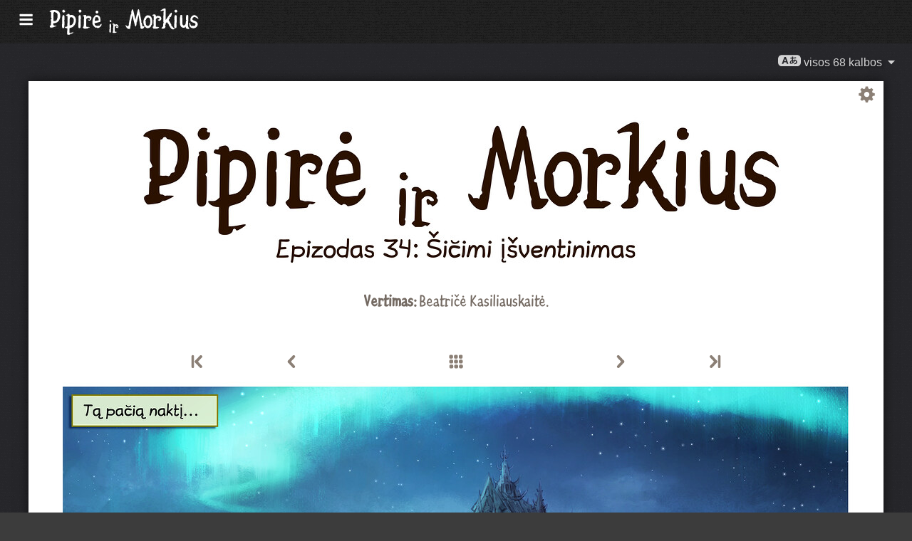

--- FILE ---
content_type: text/html; charset=UTF-8
request_url: https://www.peppercarrot.com/lt/webcomic/ep34_The-Knighting-of-Shichimi__sources.html
body_size: 6592
content:

<!DOCTYPE html>
<html lang="lt">
<!--
       /|_____|\     ____________________________________________________________
      /  ' ' '  \    |                                                          |
     < ( .  . )  >   |  Oh? You read my code? Welcome!                          |
      <   °◡    >   <   Full sources on framagit.org/peppercarrot/website-2021  |
        '''|  \      |__________________________________________________________|

 Version:202601c
-->
<head>
  <meta charset="utf-8" />
  <meta name="viewport" content="width=device-width, user-scalable=yes, initial-scale=1.0" />
  <meta property="og:title" content="Epizodas 34: Šičimi įšventinimas - Pipirė ir Morkius"/>
  <meta property="og:description" content="Laisvojo ir atvirojo kodo komikso „Pipirė ir Morkius“, kuriame pasakojama apie jauną raganaitę Pipirę ir jos katiną Morkių, gyvenančius fantastinėje visatoje, kuriai nesvetimi eliksyrai, magija ir savitos būtybės, oficiali svetainė."/>
  <meta property="og:type" content="article"/>
  <meta property="og:site_name" content="Pipirė ir Morkius"/>
  <meta property="og:image" content="https://www.peppercarrot.com/0_sources/ep34_The-Knighting-of-Shichimi/hi-res/gfx-only/gfx_Pepper-and-Carrot_by-David-Revoy_E34.jpg"/>
  <meta property="og:image:type" content="image/jpeg" />
  <meta name="fediverse:creator" content="@davidrevoy@framapiaf.org">
  <title>Epizodas 34: Šičimi įšventinimas - Pipirė ir Morkius</title>
  <meta name="description" content="Laisvojo ir atvirojo kodo komikso „Pipirė ir Morkius“, kuriame pasakojama apie jauną raganaitę Pipirę ir jos katiną Morkių, gyvenančius fantastinėje visatoje, kuriai nesvetimi eliksyrai, magija ir savitos būtybės, oficiali svetainė." />
  <meta name="keywords" content="david, revoy, deevad, open-source, comic, webcomic, creative commons, patreon, pepper, carrot, pepper&amp;carrot, libre, artist" />
  <link rel="icon" href="https://www.peppercarrot.com/core/img/favicon.png" />
  <link rel="stylesheet" href="https://www.peppercarrot.com/core/css/framework.css?v=202601c" media="screen" />
  <link rel="stylesheet" href="https://www.peppercarrot.com/core/css/theme.css?v=202601c" media="screen" />
  <link rel="alternate" type="application/rss+xml" title="RSS (blog posts)" href="https://www.davidrevoy.com/feed/en/rss" />
  <script async="" src="https://www.peppercarrot.com/core/js/navigation.js?v=202601c"></script>
</head>

<body style="background: #3c3c3c url('https://www.peppercarrot.com/core/img/paper-ingres-dark-shade-A.png') repeat;">
<header id="header">
 <div class="container">
  <div class="grid">

  <div class="logobox col sml-hide med-hide lrg-show lrg-2 sml-text-left">
    <a href="https://www.peppercarrot.com/lt/" title="Pepper and Carrot">
      <img class="logo" src="https://www.peppercarrot.com/po/lt.svg" alt="Pipirė ir Morkius" title="Pipirė ir Morkius" />    </a>
  </div>

  <div class="topmenu col sml-12 lrg-10 sml-text-left lrg-text-right">
    <nav class="nav">
      <div class="responsive-menu">
        <label for="menu">
          <img class="burgermenu" src="https://www.peppercarrot.com/core/img/menu.svg" alt=""/>
          <img class="logo" src="https://www.peppercarrot.com/po/lt.svg" alt="Pipirė ir Morkius" title="Pipirė ir Morkius" />        </label>
        <input type="checkbox" id="menu">
        <ul class="menu expanded">
          <li class="active" >
            <a href="https://www.peppercarrot.com/lt/webcomics/peppercarrot.html">Komiksai</a>
          </li>
          <li class="no-active" >
            <a href="https://www.peppercarrot.com/lt/artworks/artworks.html">Piešiniai</a>
          </li>
          <li class="no-active" >
            <a href="https://www.peppercarrot.com/lt/fan-art/fan-art.html">Gerbėjų kūriniai</a>
          </li>
          <li class="no-active" >
            <a href="https://www.peppercarrot.com/lt/philosophy/index.html">Filosofija</a>
          </li>
          <li class="no-active" >
            <a href="https://www.peppercarrot.com/lt/contribute/index.html">Prisidėkite</a>
          </li>
          <li class="no-active" >
            <a href="https://www.peppercarrot.com/lt/resources/index.html">Ištekliai</a>
          </li>
          <li class="no-active" >
            <a href="https://www.peppercarrot.com/lt/about/index.html">Apie</a>
          </li>
          <li class="external">
            <a href="https://www.davidrevoy.com/static9/shop" target="blank">Parduotuvė  <img src="https://www.peppercarrot.com/core/img/external-menu.svg" alt=""/></a>
          </li>
          <li class="external">
            <a href="https://www.davidrevoy.com/blog" target="blank">Tinklaraštis <img src="https://www.peppercarrot.com/core/img/external-menu.svg" alt=""/></a>
          </li>
          <li class="no-active" >
            <a id="support" href="https://www.peppercarrot.com/lt/support/index.html">Parama</a>
          </li>
        </ul>
      </div>
    </nav>
  </div>
  </div>
 </div>
<div style="clear:both;"></div>
</header>

  <nav class="col nav sml-12 sml-text-right lrg-text-center">
    <div class="responsive-langmenu">

      <span class="langshortcuts sml-hide med-hide lrg-show">
        <a class="translabutton" href="https://www.peppercarrot.com/en/webcomic/ep34_The-Knighting-of-Shichimi__sources.html" title="English (en) vertimas">
          English
        </a>
        <a class="translabutton" href="https://www.peppercarrot.com/fr/webcomic/ep34_The-Knighting-of-Shichimi__sources.html" title="French (fr) vertimas">
          Français
        </a>
        <a class="translabutton" href="https://www.peppercarrot.com/de/webcomic/ep34_The-Knighting-of-Shichimi__sources.html" title="German (de) vertimas">
          Deutsch
        </a>
        <a class="translabutton" href="https://www.peppercarrot.com/es/webcomic/ep34_The-Knighting-of-Shichimi__sources.html" title="Spanish (es) vertimas">
          Español
        </a>
        <a class="translabutton" href="https://www.peppercarrot.com/it/webcomic/ep34_The-Knighting-of-Shichimi__sources.html" title="Italian (it) vertimas">
          Italiano
        </a>
        <a class="translabutton" href="https://www.peppercarrot.com/pt/webcomic/ep34_The-Knighting-of-Shichimi__sources.html" title="Portuguese (Brazil) (pt) vertimas">
          Português (Brasil)
        </a>
        <a class="translabutton" href="https://www.peppercarrot.com/pl/webcomic/ep34_The-Knighting-of-Shichimi__sources.html" title="Polish (pl) vertimas">
          Polski
        </a>
        <a class="translabutton" href="https://www.peppercarrot.com/ru/webcomic/ep34_The-Knighting-of-Shichimi__sources.html" title="Russian (ru) vertimas">
          Русский
        </a>
        <a class="translabutton" href="https://www.peppercarrot.com/cn/webcomic/ep34_The-Knighting-of-Shichimi__sources.html" title="Chinese (Simplified) (cn) vertimas">
          中文
        </a>
        <a class="translabutton" href="https://www.peppercarrot.com/ja/webcomic/ep34_The-Knighting-of-Shichimi__sources.html" title="Japanese (ja) vertimas">
          日本語
        </a>
        <a class="translabutton" href="https://www.peppercarrot.com/fi/webcomic/ep34_The-Knighting-of-Shichimi__sources.html" title="Finnish (fi) vertimas">
          Suomi
        </a>
        <a class="translabutton active" href="https://www.peppercarrot.com/lt/webcomic/ep34_The-Knighting-of-Shichimi__sources.html" title="Lithuanian (lt) vertimas">
          Lietuvių
        </a>
      </span>

      <label for="langmenu" style="display: inline-block;">
        <span class="translabutton">
          <img width="32" height="18" alt="A/あ" src="https://www.peppercarrot.com/core/img/lang_bttn.svg"/> visos 68 kalbos <img width="18" height="18" src="https://www.peppercarrot.com/core/img/dropdown.svg" alt="v"/>
        </span>
      </label>
      <input type="checkbox" id="langmenu">
        <ul class="langmenu expanded">
          <li class="off">
            <a href="https://www.peppercarrot.com/ar/webcomic/ep34_The-Knighting-of-Shichimi__sources.html" title="العربية (ar): komiksas išverstas 21&#37;, svetainė dar neišversta.">
              <span dir=auto>العربية</span>
              <span class="tag tagComicPercent">21%</span>
              <span class="tag tagWebsitePercent">0%</span>
            </a>
          </li>
          <li class="off">
            <a href="https://www.peppercarrot.com/at/webcomic/ep34_The-Knighting-of-Shichimi__sources.html" title="Asturianu (at): komiksas išverstas 44&#37;, svetainė verčiama.">
              <span dir=auto>Asturianu</span>
              <span class="tag tagComicPercent">44%</span>
              <span class="tag tagWebsitePercent">67%</span>
            </a>
          </li>
          <li class="off">
            <a href="https://www.peppercarrot.com/bn/webcomic/ep34_The-Knighting-of-Shichimi__sources.html" title="বাংলা (bn): komiksas išverstas 26&#37;, svetainė dar neišversta.">
              <span dir=auto>বাংলা</span>
              <span class="tag tagComicPercent">26%</span>
              <span class="tag tagWebsitePercent">0%</span>
            </a>
          </li>
          <li class="off">
            <a href="https://www.peppercarrot.com/br/webcomic/ep34_The-Knighting-of-Shichimi__sources.html" title="Brezhoneg (br): komiksas išverstas 56&#37;, svetainė dar neišversta.">
              <span dir=auto>Brezhoneg</span>
              <span class="tag tagComicPercent">56%</span>
              <span class="tag tagWebsitePercent">25%</span>
            </a>
          </li>
          <li class="">
            <a href="https://www.peppercarrot.com/ca/webcomic/ep34_The-Knighting-of-Shichimi__sources.html" title="Català (ca): vertimas užbaigtas.">
              <span dir=auto>Català</span>
              <span class="tag tagComicPercent">100%</span>
              <span class="tag tagWebsitePercent">99%</span>
              <img src="https://www.peppercarrot.com/core/img/ico_star.svg" alt="star" title="Žvaigždutė, žyminti 100&#37; užbaigtą vertimą."/>
            </a>
          </li>
          <li class="">
            <a href="https://www.peppercarrot.com/cn/webcomic/ep34_The-Knighting-of-Shichimi__sources.html" title="中文 (cn): komiksas išverstas 100&#37;, svetainė verčiama.">
              <span dir=auto>中文</span>
              <span class="tag tagComicPercent">100%</span>
              <span class="tag tagWebsitePercent">67%</span>
            </a>
          </li>
          <li class="off">
            <a href="https://www.peppercarrot.com/cs/webcomic/ep34_The-Knighting-of-Shichimi__sources.html" title="Čeština (cs): komiksas išverstas 85&#37;, svetainė verčiama.">
              <span dir=auto>Čeština</span>
              <span class="tag tagComicPercent">85%</span>
              <span class="tag tagWebsitePercent">94%</span>
            </a>
          </li>
          <li class="">
            <a href="https://www.peppercarrot.com/da/webcomic/ep34_The-Knighting-of-Shichimi__sources.html" title="Dansk (da): komiksas išverstas 97&#37;, svetainė dar neišversta.">
              <span dir=auto>Dansk</span>
              <span class="tag tagComicPercent">97%</span>
              <span class="tag tagWebsitePercent">0%</span>
            </a>
          </li>
          <li class="">
            <a href="https://www.peppercarrot.com/de/webcomic/ep34_The-Knighting-of-Shichimi__sources.html" title="Deutsch (de): vertimas užbaigtas.">
              <span dir=auto>Deutsch</span>
              <span class="tag tagComicPercent">100%</span>
              <span class="tag tagWebsitePercent">99%</span>
              <img src="https://www.peppercarrot.com/core/img/ico_star.svg" alt="star" title="Žvaigždutė, žyminti 100&#37; užbaigtą vertimą."/>
            </a>
          </li>
          <li class="off">
            <a href="https://www.peppercarrot.com/el/webcomic/ep34_The-Knighting-of-Shichimi__sources.html" title="Ελληνικά (el): komiksas išverstas 69&#37;, svetainė dar neišversta.">
              <span dir=auto>Ελληνικά</span>
              <span class="tag tagComicPercent">69%</span>
              <span class="tag tagWebsitePercent">0%</span>
            </a>
          </li>
          <li class="">
            <a href="https://www.peppercarrot.com/en/webcomic/ep34_The-Knighting-of-Shichimi__sources.html" title="English (en): vertimas užbaigtas.">
              <span dir=auto>English</span>
              <span class="tag tagComicPercent">100%</span>
              <span class="tag tagWebsitePercent">100%</span>
              <img src="https://www.peppercarrot.com/core/img/ico_star.svg" alt="star" title="Žvaigždutė, žyminti 100&#37; užbaigtą vertimą."/>
            </a>
          </li>
          <li class="">
            <a href="https://www.peppercarrot.com/eo/webcomic/ep34_The-Knighting-of-Shichimi__sources.html" title="Esperanto (eo): komiksas išverstas 97&#37;, svetainė verčiama.">
              <span dir=auto>Esperanto</span>
              <span class="tag tagComicPercent">97%</span>
              <span class="tag tagWebsitePercent">93%</span>
            </a>
          </li>
          <li class="">
            <a href="https://www.peppercarrot.com/es/webcomic/ep34_The-Knighting-of-Shichimi__sources.html" title="Español (es): vertimas užbaigtas.">
              <span dir=auto>Español</span>
              <span class="tag tagComicPercent">100%</span>
              <span class="tag tagWebsitePercent">94%</span>
              <img src="https://www.peppercarrot.com/core/img/ico_star.svg" alt="star" title="Žvaigždutė, žyminti 100&#37; užbaigtą vertimą."/>
            </a>
          </li>
          <li class="">
            <a href="https://www.peppercarrot.com/fa/webcomic/ep34_The-Knighting-of-Shichimi__sources.html" title="فارسی (fa): komiksas išverstas 90&#37;, svetainė dar neišversta.">
              <span dir=auto>فارسی</span>
              <span class="tag tagComicPercent">90%</span>
              <span class="tag tagWebsitePercent">0%</span>
            </a>
          </li>
          <li class="">
            <a href="https://www.peppercarrot.com/fi/webcomic/ep34_The-Knighting-of-Shichimi__sources.html" title="Suomi (fi): komiksas išverstas 97&#37;, svetainė dar neišversta.">
              <span dir=auto>Suomi</span>
              <span class="tag tagComicPercent">97%</span>
              <span class="tag tagWebsitePercent">0%</span>
            </a>
          </li>
          <li class="">
            <a href="https://www.peppercarrot.com/fr/webcomic/ep34_The-Knighting-of-Shichimi__sources.html" title="Français (fr): vertimas užbaigtas.">
              <span dir=auto>Français</span>
              <span class="tag tagComicPercent">100%</span>
              <span class="tag tagWebsitePercent">100%</span>
              <img src="https://www.peppercarrot.com/core/img/ico_star.svg" alt="star" title="Žvaigždutė, žyminti 100&#37; užbaigtą vertimą."/>
            </a>
          </li>
          <li class="off">
            <a href="https://www.peppercarrot.com/ga/webcomic/ep34_The-Knighting-of-Shichimi__sources.html" title="Occitan gascon (ga): komiksas išverstas 26&#37;, svetainė verčiama.">
              <span dir=auto>Occitan gascon</span>
              <span class="tag tagComicPercent">26%</span>
              <span class="tag tagWebsitePercent">68%</span>
            </a>
          </li>
          <li class="off">
            <a href="https://www.peppercarrot.com/gb/webcomic/ep34_The-Knighting-of-Shichimi__sources.html" title="Globasa (gb): komiksas išverstas 31&#37;, svetainė dar neišversta.">
              <span dir=auto>Globasa</span>
              <span class="tag tagComicPercent">31%</span>
              <span class="tag tagWebsitePercent">0%</span>
            </a>
          </li>
          <li class="">
            <a href="https://www.peppercarrot.com/gd/webcomic/ep34_The-Knighting-of-Shichimi__sources.html" title="Gàidhlig (gd): komiksas išverstas 90&#37;, svetainė verčiama.">
              <span dir=auto>Gàidhlig</span>
              <span class="tag tagComicPercent">90%</span>
              <span class="tag tagWebsitePercent">67%</span>
            </a>
          </li>
          <li class="">
            <a href="https://www.peppercarrot.com/go/webcomic/ep34_The-Knighting-of-Shichimi__sources.html" title="Galo (go): komiksas išverstas 97&#37;, svetainė dar neišversta.">
              <span dir=auto>Galo</span>
              <span class="tag tagComicPercent">97%</span>
              <span class="tag tagWebsitePercent">0%</span>
            </a>
          </li>
          <li class="off">
            <a href="https://www.peppercarrot.com/he/webcomic/ep34_The-Knighting-of-Shichimi__sources.html" title="עברית (he): komiksas išverstas 3&#37;, svetainė dar neišversta.">
              <span dir=auto>עברית</span>
              <span class="tag tagComicPercent">3%</span>
              <span class="tag tagWebsitePercent">0%</span>
            </a>
          </li>
          <li class="off">
            <a href="https://www.peppercarrot.com/hi/webcomic/ep34_The-Knighting-of-Shichimi__sources.html" title="हिन्दी (hi): komiksas išverstas 5&#37;, svetainė dar neišversta.">
              <span dir=auto>हिन्दी</span>
              <span class="tag tagComicPercent">5%</span>
              <span class="tag tagWebsitePercent">0%</span>
            </a>
          </li>
          <li class="">
            <a href="https://www.peppercarrot.com/hu/webcomic/ep34_The-Knighting-of-Shichimi__sources.html" title="Magyar (hu): komiksas išverstas 87&#37;, svetainė verčiama.">
              <span dir=auto>Magyar</span>
              <span class="tag tagComicPercent">87%</span>
              <span class="tag tagWebsitePercent">84%</span>
            </a>
          </li>
          <li class="">
            <a href="https://www.peppercarrot.com/id/webcomic/ep34_The-Knighting-of-Shichimi__sources.html" title="Bahasa Indonesia (id): komiksas išverstas 97&#37;, svetainė dar neišversta.">
              <span dir=auto>Bahasa Indonesia</span>
              <span class="tag tagComicPercent">97%</span>
              <span class="tag tagWebsitePercent">20%</span>
            </a>
          </li>
          <li class="off">
            <a href="https://www.peppercarrot.com/ie/webcomic/ep34_The-Knighting-of-Shichimi__sources.html" title="Interlingue (ie): komiksas išverstas 10&#37;, svetainė dar neišversta.">
              <span dir=auto>Interlingue</span>
              <span class="tag tagComicPercent">10%</span>
              <span class="tag tagWebsitePercent">0%</span>
            </a>
          </li>
          <li class="off">
            <a href="https://www.peppercarrot.com/io/webcomic/ep34_The-Knighting-of-Shichimi__sources.html" title="Ido (io): komiksas išverstas 8&#37;, svetainė dar neišversta.">
              <span dir=auto>Ido</span>
              <span class="tag tagComicPercent">8%</span>
              <span class="tag tagWebsitePercent">0%</span>
            </a>
          </li>
          <li class="">
            <a href="https://www.peppercarrot.com/it/webcomic/ep34_The-Knighting-of-Shichimi__sources.html" title="Italiano (it): komiksas išverstas 97&#37;, svetainė verčiama.">
              <span dir=auto>Italiano</span>
              <span class="tag tagComicPercent">97%</span>
              <span class="tag tagWebsitePercent">63%</span>
            </a>
          </li>
          <li class="">
            <a href="https://www.peppercarrot.com/ja/webcomic/ep34_The-Knighting-of-Shichimi__sources.html" title="日本語 (ja): komiksas išverstas 100&#37;, svetainė verčiama.">
              <span dir=auto>日本語</span>
              <span class="tag tagComicPercent">100%</span>
              <span class="tag tagWebsitePercent">90%</span>
            </a>
          </li>
          <li class="off">
            <a href="https://www.peppercarrot.com/jb/webcomic/ep34_The-Knighting-of-Shichimi__sources.html" title="la .lojban. (jb): komiksas išverstas 85&#37;, svetainė verčiama.">
              <span dir=auto>la .lojban.</span>
              <span class="tag tagComicPercent">85%</span>
              <span class="tag tagWebsitePercent">55%</span>
            </a>
          </li>
          <li class="off">
            <a href="https://www.peppercarrot.com/jz/webcomic/ep34_The-Knighting-of-Shichimi__sources.html" title="Lojban (zbalermorna) (jz): komiksas išverstas 5&#37;, svetainė dar neišversta.">
              <span dir=auto>Lojban (zbalermorna)</span>
              <span class="tag tagComicPercent">5%</span>
              <span class="tag tagWebsitePercent">0%</span>
            </a>
          </li>
          <li class="off">
            <a href="https://www.peppercarrot.com/kh/webcomic/ep34_The-Knighting-of-Shichimi__sources.html" title="韓國語 (漢文混用) (kh): komiksas išverstas 15&#37;, svetainė dar neišversta.">
              <span dir=auto>韓國語 (漢文混用)</span>
              <span class="tag tagComicPercent">15%</span>
              <span class="tag tagWebsitePercent">0%</span>
            </a>
          </li>
          <li class="off">
            <a href="https://www.peppercarrot.com/kr/webcomic/ep34_The-Knighting-of-Shichimi__sources.html" title="한국어 (한글) (kr): komiksas išverstas 85&#37;, svetainė dar neišversta.">
              <span dir=auto>한국어 (한글)</span>
              <span class="tag tagComicPercent">85%</span>
              <span class="tag tagWebsitePercent">20%</span>
            </a>
          </li>
          <li class="off">
            <a href="https://www.peppercarrot.com/kt/webcomic/ep34_The-Knighting-of-Shichimi__sources.html" title="Kotava (kt): komiksas išverstas 13&#37;, svetainė dar neišversta.">
              <span dir=auto>Kotava</span>
              <span class="tag tagComicPercent">13%</span>
              <span class="tag tagWebsitePercent">0%</span>
            </a>
          </li>
          <li class="">
            <a href="https://www.peppercarrot.com/kw/webcomic/ep34_The-Knighting-of-Shichimi__sources.html" title="Kernewek (kw): komiksas išverstas 100&#37;, svetainė dar neišversta.">
              <span dir=auto>Kernewek</span>
              <span class="tag tagComicPercent">100%</span>
              <span class="tag tagWebsitePercent">19%</span>
            </a>
          </li>
          <li class="off">
            <a href="https://www.peppercarrot.com/la/webcomic/ep34_The-Knighting-of-Shichimi__sources.html" title="Latina (la): komiksas išverstas 44&#37;, svetainė dar neišversta.">
              <span dir=auto>Latina</span>
              <span class="tag tagComicPercent">44%</span>
              <span class="tag tagWebsitePercent">0%</span>
            </a>
          </li>
          <li class="off">
            <a href="https://www.peppercarrot.com/ld/webcomic/ep34_The-Knighting-of-Shichimi__sources.html" title="Láadan (ld): komiksas išverstas 28&#37;, svetainė dar neišversta.">
              <span dir=auto>Láadan</span>
              <span class="tag tagComicPercent">28%</span>
              <span class="tag tagWebsitePercent">0%</span>
            </a>
          </li>
          <li class="off">
            <a href="https://www.peppercarrot.com/lf/webcomic/ep34_The-Knighting-of-Shichimi__sources.html" title="Lingua Franca Nova (lf): komiksas išverstas 46&#37;, svetainė dar neišversta.">
              <span dir=auto>Lingua Franca Nova</span>
              <span class="tag tagComicPercent">46%</span>
              <span class="tag tagWebsitePercent">0%</span>
            </a>
          </li>
          <li class="off">
            <a href="https://www.peppercarrot.com/ls/webcomic/ep34_The-Knighting-of-Shichimi__sources.html" title="Español Latino (ls): komiksas išverstas 28&#37;, svetainė verčiama.">
              <span dir=auto>Español Latino</span>
              <span class="tag tagComicPercent">28%</span>
              <span class="tag tagWebsitePercent">94%</span>
            </a>
          </li>
          <li class="active">
            <a href="https://www.peppercarrot.com/lt/webcomic/ep34_The-Knighting-of-Shichimi__sources.html" title="Lietuvių (lt): komiksas išverstas 97&#37;, svetainė verčiama.">
              <span dir=auto>Lietuvių</span>
              <span class="tag tagComicPercent">97%</span>
              <span class="tag tagWebsitePercent">94%</span>
            </a>
          </li>
          <li class="off">
            <a href="https://www.peppercarrot.com/ml/webcomic/ep34_The-Knighting-of-Shichimi__sources.html" title="മലയാളം (ml): komiksas išverstas 5&#37;, svetainė dar neišversta.">
              <span dir=auto>മലയാളം</span>
              <span class="tag tagComicPercent">5%</span>
              <span class="tag tagWebsitePercent">0%</span>
            </a>
          </li>
          <li class="off">
            <a href="https://www.peppercarrot.com/ms/webcomic/ep34_The-Knighting-of-Shichimi__sources.html" title="Bahasa Melayu (ms): komiksas išverstas 5&#37;, svetainė dar neišversta.">
              <span dir=auto>Bahasa Melayu</span>
              <span class="tag tagComicPercent">5%</span>
              <span class="tag tagWebsitePercent">0%</span>
            </a>
          </li>
          <li class="">
            <a href="https://www.peppercarrot.com/mx/webcomic/ep34_The-Knighting-of-Shichimi__sources.html" title="Español mexicano (mx): komiksas išverstas 97&#37;, svetainė verčiama.">
              <span dir=auto>Español mexicano</span>
              <span class="tag tagComicPercent">97%</span>
              <span class="tag tagWebsitePercent">94%</span>
            </a>
          </li>
          <li class="">
            <a href="https://www.peppercarrot.com/nl/webcomic/ep34_The-Knighting-of-Shichimi__sources.html" title="Nederlands (nl): komiksas išverstas 97&#37;, svetainė verčiama.">
              <span dir=auto>Nederlands</span>
              <span class="tag tagComicPercent">97%</span>
              <span class="tag tagWebsitePercent">67%</span>
            </a>
          </li>
          <li class="off">
            <a href="https://www.peppercarrot.com/nm/webcomic/ep34_The-Knighting-of-Shichimi__sources.html" title="Normaund (nm): komiksas išverstas 26&#37;, svetainė dar neišversta.">
              <span dir=auto>Normaund</span>
              <span class="tag tagComicPercent">26%</span>
              <span class="tag tagWebsitePercent">0%</span>
            </a>
          </li>
          <li class="">
            <a href="https://www.peppercarrot.com/nn/webcomic/ep34_The-Knighting-of-Shichimi__sources.html" title="Norsk (nynorsk) (nn): vertimas užbaigtas.">
              <span dir=auto>Norsk (nynorsk)</span>
              <span class="tag tagComicPercent">100%</span>
              <span class="tag tagWebsitePercent">94%</span>
              <img src="https://www.peppercarrot.com/core/img/ico_star.svg" alt="star" title="Žvaigždutė, žyminti 100&#37; užbaigtą vertimą."/>
            </a>
          </li>
          <li class="">
            <a href="https://www.peppercarrot.com/no/webcomic/ep34_The-Knighting-of-Shichimi__sources.html" title="Norsk (bokmål) (no): komiksas išverstas 90&#37;, svetainė dar neišversta.">
              <span dir=auto>Norsk (bokmål)</span>
              <span class="tag tagComicPercent">90%</span>
              <span class="tag tagWebsitePercent">20%</span>
            </a>
          </li>
          <li class="off">
            <a href="https://www.peppercarrot.com/ns/webcomic/ep34_The-Knighting-of-Shichimi__sources.html" title="Plattdüütsch (ns): komiksas išverstas 26&#37;, svetainė dar neišversta.">
              <span dir=auto>Plattdüütsch</span>
              <span class="tag tagComicPercent">26%</span>
              <span class="tag tagWebsitePercent">17%</span>
            </a>
          </li>
          <li class="off">
            <a href="https://www.peppercarrot.com/oc/webcomic/ep34_The-Knighting-of-Shichimi__sources.html" title="Occitan lengadocian (oc): komiksas išverstas 85&#37;, svetainė verčiama.">
              <span dir=auto>Occitan lengadocian</span>
              <span class="tag tagComicPercent">85%</span>
              <span class="tag tagWebsitePercent">99%</span>
            </a>
          </li>
          <li class="off">
            <a href="https://www.peppercarrot.com/ph/webcomic/ep34_The-Knighting-of-Shichimi__sources.html" title="Filipino (ph): komiksas išverstas 79&#37;, svetainė dar neišversta.">
              <span dir=auto>Filipino</span>
              <span class="tag tagComicPercent">79%</span>
              <span class="tag tagWebsitePercent">0%</span>
            </a>
          </li>
          <li class="">
            <a href="https://www.peppercarrot.com/pl/webcomic/ep34_The-Knighting-of-Shichimi__sources.html" title="Polski (pl): komiksas išverstas 97&#37;, svetainė verčiama.">
              <span dir=auto>Polski</span>
              <span class="tag tagComicPercent">97%</span>
              <span class="tag tagWebsitePercent">93%</span>
            </a>
          </li>
          <li class="">
            <a href="https://www.peppercarrot.com/pt/webcomic/ep34_The-Knighting-of-Shichimi__sources.html" title="Português (Brasil) (pt): komiksas išverstas 95&#37;, svetainė verčiama.">
              <span dir=auto>Português (Brasil)</span>
              <span class="tag tagComicPercent">95%</span>
              <span class="tag tagWebsitePercent">72%</span>
            </a>
          </li>
          <li class="off">
            <a href="https://www.peppercarrot.com/rc/webcomic/ep34_The-Knighting-of-Shichimi__sources.html" title="Kréol Rényoné (rc): komiksas išverstas 3&#37;, svetainė dar neišversta.">
              <span dir=auto>Kréol Rényoné</span>
              <span class="tag tagComicPercent">3%</span>
              <span class="tag tagWebsitePercent">0%</span>
            </a>
          </li>
          <li class="">
            <a href="https://www.peppercarrot.com/ro/webcomic/ep34_The-Knighting-of-Shichimi__sources.html" title="Română (ro): komiksas išverstas 97&#37;, svetainė dar neišversta.">
              <span dir=auto>Română</span>
              <span class="tag tagComicPercent">97%</span>
              <span class="tag tagWebsitePercent">20%</span>
            </a>
          </li>
          <li class="">
            <a href="https://www.peppercarrot.com/ru/webcomic/ep34_The-Knighting-of-Shichimi__sources.html" title="Русский (ru): komiksas išverstas 90&#37;, svetainė verčiama.">
              <span dir=auto>Русский</span>
              <span class="tag tagComicPercent">90%</span>
              <span class="tag tagWebsitePercent">94%</span>
            </a>
          </li>
          <li class="off">
            <a href="https://www.peppercarrot.com/sb/webcomic/ep34_The-Knighting-of-Shichimi__sources.html" title="Sambahsa (sb): komiksas išverstas 5&#37;, svetainė dar neišversta.">
              <span dir=auto>Sambahsa</span>
              <span class="tag tagComicPercent">5%</span>
              <span class="tag tagWebsitePercent">0%</span>
            </a>
          </li>
          <li class="off">
            <a href="https://www.peppercarrot.com/si/webcomic/ep34_The-Knighting-of-Shichimi__sources.html" title="සිංහල (si): komiksas išverstas 18&#37;, svetainė dar neišversta.">
              <span dir=auto>සිංහල</span>
              <span class="tag tagComicPercent">18%</span>
              <span class="tag tagWebsitePercent">0%</span>
            </a>
          </li>
          <li class="off">
            <a href="https://www.peppercarrot.com/sk/webcomic/ep34_The-Knighting-of-Shichimi__sources.html" title="Slovenčina (sk): komiksas išverstas 62&#37;, svetainė dar neišversta.">
              <span dir=auto>Slovenčina</span>
              <span class="tag tagComicPercent">62%</span>
              <span class="tag tagWebsitePercent">0%</span>
            </a>
          </li>
          <li class="">
            <a href="https://www.peppercarrot.com/sl/webcomic/ep34_The-Knighting-of-Shichimi__sources.html" title="Slovenščina (sl): vertimas užbaigtas.">
              <span dir=auto>Slovenščina</span>
              <span class="tag tagComicPercent">100%</span>
              <span class="tag tagWebsitePercent">94%</span>
              <img src="https://www.peppercarrot.com/core/img/ico_star.svg" alt="star" title="Žvaigždutė, žyminti 100&#37; užbaigtą vertimą."/>
            </a>
          </li>
          <li class="off">
            <a href="https://www.peppercarrot.com/sp/webcomic/ep34_The-Knighting-of-Shichimi__sources.html" title="sitelen-pona (sp): komiksas išverstas 28&#37;, svetainė verčiama.">
              <span dir=auto>sitelen-pona</span>
              <span class="tag tagComicPercent">28%</span>
              <span class="tag tagWebsitePercent">65%</span>
            </a>
          </li>
          <li class="off">
            <a href="https://www.peppercarrot.com/sr/webcomic/ep34_The-Knighting-of-Shichimi__sources.html" title="Српски (sr): komiksas išverstas 36&#37;, svetainė dar neišversta.">
              <span dir=auto>Српски</span>
              <span class="tag tagComicPercent">36%</span>
              <span class="tag tagWebsitePercent">0%</span>
            </a>
          </li>
          <li class="off">
            <a href="https://www.peppercarrot.com/su/webcomic/ep34_The-Knighting-of-Shichimi__sources.html" title="basa Sunda (su): komiksas išverstas 3&#37;, svetainė dar neišversta.">
              <span dir=auto>basa Sunda</span>
              <span class="tag tagComicPercent">3%</span>
              <span class="tag tagWebsitePercent">0%</span>
            </a>
          </li>
          <li class="off">
            <a href="https://www.peppercarrot.com/sv/webcomic/ep34_The-Knighting-of-Shichimi__sources.html" title="Svenska (sv): komiksas išverstas 59&#37;, svetainė dar neišversta.">
              <span dir=auto>Svenska</span>
              <span class="tag tagComicPercent">59%</span>
              <span class="tag tagWebsitePercent">0%</span>
            </a>
          </li>
          <li class="off">
            <a href="https://www.peppercarrot.com/sz/webcomic/ep34_The-Knighting-of-Shichimi__sources.html" title="Ślůnski (sz): komiksas išverstas 8&#37;, svetainė dar neišversta.">
              <span dir=auto>Ślůnski</span>
              <span class="tag tagComicPercent">8%</span>
              <span class="tag tagWebsitePercent">17%</span>
            </a>
          </li>
          <li class="off">
            <a href="https://www.peppercarrot.com/ta/webcomic/ep34_The-Knighting-of-Shichimi__sources.html" title="தமிழ் (ta): komiksas išverstas 18&#37;, svetainė dar neišversta.">
              <span dir=auto>தமிழ்</span>
              <span class="tag tagComicPercent">18%</span>
              <span class="tag tagWebsitePercent">0%</span>
            </a>
          </li>
          <li class="">
            <a href="https://www.peppercarrot.com/tp/webcomic/ep34_The-Knighting-of-Shichimi__sources.html" title="toki pona (tp): komiksas išverstas 100&#37;, svetainė verčiama.">
              <span dir=auto>toki pona</span>
              <span class="tag tagComicPercent">100%</span>
              <span class="tag tagWebsitePercent">65%</span>
            </a>
          </li>
          <li class="off">
            <a href="https://www.peppercarrot.com/tr/webcomic/ep34_The-Knighting-of-Shichimi__sources.html" title="Türkçe (tr): komiksas išverstas 21&#37;, svetainė dar neišversta.">
              <span dir=auto>Türkçe</span>
              <span class="tag tagComicPercent">21%</span>
              <span class="tag tagWebsitePercent">0%</span>
            </a>
          </li>
          <li class="off">
            <a href="https://www.peppercarrot.com/uk/webcomic/ep34_The-Knighting-of-Shichimi__sources.html" title="Українська (uk): komiksas išverstas 69&#37;, svetainė verčiama.">
              <span dir=auto>Українська</span>
              <span class="tag tagComicPercent">69%</span>
              <span class="tag tagWebsitePercent">58%</span>
            </a>
          </li>
          <li class="">
            <a href="https://www.peppercarrot.com/vi/webcomic/ep34_The-Knighting-of-Shichimi__sources.html" title="Tiếng Việt (vi): komiksas išverstas 97&#37;, svetainė verčiama.">
              <span dir=auto>Tiếng Việt</span>
              <span class="tag tagComicPercent">97%</span>
              <span class="tag tagWebsitePercent">67%</span>
            </a>
          </li>

          <li>
            <a class="btn btn-bookmark" href="https://www.peppercarrot.com/lt/setup/set-favorite-language.html">Įsiminti Lietuvių kaip mėgstamą kalbą</a>
          </li>

          <li>
            <a class="btn btn-add-translation" href="https://www.peppercarrot.com/lt/documentation/010_Translate_the_comic.html">Pridėti vertimą</a>
          </li>
        </ul>

    </div>
  </nav>
<div style="clear:both;"></div>

<div class="container webcomic" >
<div class="webcomic-bg-wrapper" style="background:#FFFFFF;">
<div class="comic-options">
  <button class="options-btn"><img width="25" height="25" src="https://www.peppercarrot.com/core/img/comic-options.svg" alt="options"/></button>
    <div class="options-content">
    <a class="" href="https://www.peppercarrot.com/lt/webcomic/ep34_The-Knighting-of-Shichimi__sources-hd.html">Didesnė raiška</a>
    <a class="" href="https://www.peppercarrot.com/lt/webcomic/ep34_The-Knighting-of-Shichimi__sources-sbs.html">Gretinti su angliška versija</a>
    </div>
</div>
  <div class="webcomic-page">
    <img class="comicpage" src="https://www.peppercarrot.com/0_sources/ep34_The-Knighting-of-Shichimi/low-res/lt_Pepper-and-Carrot_by-David-Revoy_E34P00.jpg" alt="Antraštė">
  </div>

  <div class="translacredit col sml-12 sml-centered">
<strong>Vertimas: </strong><a href="https://framagit.org/Labete123">Beatričė Kasiliauskaitė</a>.<br/>
<br/>
  </div>

  <div class="navigation col sml-12 sml-centered">
    <div class="col sml-1"><a class="navigation-btn nav-first " href="https://www.peppercarrot.com/lt/webcomic/ep01_Potion-of-Flight__sources.html" title="Pirmas">
      <img width="20" height="20" src="https://www.peppercarrot.com/core/img/nav-first.svg" alt="Pirmas"/></a></div> 
    <div class="col sml-3"><a class="navigation-btn nav-prev " href="https://www.peppercarrot.com/lt/webcomic/ep33_Spell-of-War__sources.html" rel="prev" title="Ankstesnis">
      <img width="20" height="20" src="https://www.peppercarrot.com/core/img/nav-prev.svg" alt="Ankstesnis"/></a></div> 
    <div class="col sml-4"><a class="navigation-btn" href="https://www.peppercarrot.com/lt/webcomics/peppercarrot.html" title="Epizodų sąrašas">
      <img width="20" height="20" src="https://www.peppercarrot.com/core/img/nav-thumb.svg" alt="Epizodų sąrašas"/></a></div>
    <div class="col sml-3"><a class="navigation-btn nav-next " href="https://www.peppercarrot.com/lt/webcomic/ep35_The-Reflection__sources.html" rel="next" title="Paskesnis">
      <img width="20" height="20" src="https://www.peppercarrot.com/core/img/nav-next.svg" alt="Paskesnis"/></a></div>
    <div class="col sml-1"><a class="navigation-btn nav-last " href="https://www.peppercarrot.com/lt/webcomic/ep39_The-Tavern__sources.html" title="Paskutinis">
      <img width="20" height="20" src="https://www.peppercarrot.com/core/img/nav-last.svg" alt="Paskutinis"/></a></div> 
  </div>

<div style="clear:both;"></div>
  <div class="webcomic-page" >
    <img src="https://www.peppercarrot.com/0_sources/ep34_The-Knighting-of-Shichimi/low-res/lt_Pepper-and-Carrot_by-David-Revoy_E34P01.jpg" alt="Epizodas 34: Šičimi įšventinimas, 1 puslapis" title="1 puslapis" />
  </div>
  <div class="webcomic-page" >
    <img src="https://www.peppercarrot.com/0_sources/ep34_The-Knighting-of-Shichimi/low-res/lt_Pepper-and-Carrot_by-David-Revoy_E34P02.jpg" alt="Epizodas 34: Šičimi įšventinimas, 2 puslapis" title="2 puslapis" />
  </div>
  <div class="webcomic-page" >
    <img src="https://www.peppercarrot.com/0_sources/ep34_The-Knighting-of-Shichimi/low-res/lt_Pepper-and-Carrot_by-David-Revoy_E34P03.jpg" alt="Epizodas 34: Šičimi įšventinimas, 3 puslapis" title="3 puslapis" />
  </div>
  <div class="webcomic-page" >
    <img src="https://www.peppercarrot.com/0_sources/ep34_The-Knighting-of-Shichimi/low-res/lt_Pepper-and-Carrot_by-David-Revoy_E34P04.jpg" alt="Epizodas 34: Šičimi įšventinimas, 4 puslapis" title="4 puslapis" />
  </div>
  <div class="webcomic-page" >
    <img src="https://www.peppercarrot.com/0_sources/ep34_The-Knighting-of-Shichimi/low-res/lt_Pepper-and-Carrot_by-David-Revoy_E34P05.jpg" alt="Epizodas 34: Šičimi įšventinimas, 5 puslapis" title="5 puslapis" />
  </div>
  <div class="webcomic-page" >
    <img src="https://www.peppercarrot.com/0_sources/ep34_The-Knighting-of-Shichimi/low-res/lt_Pepper-and-Carrot_by-David-Revoy_E34P06.jpg" alt="Epizodas 34: Šičimi įšventinimas, 6 puslapis" title="6 puslapis" />
  </div>
  <div class="webcomic-page" >
    <img src="https://www.peppercarrot.com/0_sources/ep34_The-Knighting-of-Shichimi/low-res/lt_Pepper-and-Carrot_by-David-Revoy_E34P07.jpg" alt="Epizodas 34: Šičimi įšventinimas, 7 puslapis" title="7 puslapis" />
  </div>
  <div class="webcomic-page" >
    <img src="https://www.peppercarrot.com/0_sources/ep34_The-Knighting-of-Shichimi/low-res/lt_Pepper-and-Carrot_by-David-Revoy_E34P08.jpg" alt="Epizodas 34: Šičimi įšventinimas, 8 puslapis" title="8 puslapis" />
  </div>
  <div class="webcomic-page" >
    <img src="https://www.peppercarrot.com/0_sources/ep34_The-Knighting-of-Shichimi/low-res/lt_Pepper-and-Carrot_by-David-Revoy_E34P09.jpg" alt="Epizodas 34: Šičimi įšventinimas, 9 puslapis" title="9 puslapis" />
  </div>
  <div class="webcomic-page" >
    <img src="https://www.peppercarrot.com/0_sources/ep34_The-Knighting-of-Shichimi/low-res/lt_Pepper-and-Carrot_by-David-Revoy_E34P10.jpg" alt="Epizodas 34: Šičimi įšventinimas, 10 puslapis" title="10 puslapis" />
  </div>
  <div class="webcomic-page" >
    <img src="https://www.peppercarrot.com/0_sources/ep34_The-Knighting-of-Shichimi/low-res/lt_Pepper-and-Carrot_by-David-Revoy_E34P11.jpg" alt="Epizodas 34: Šičimi įšventinimas, 11 puslapis" title="11 puslapis" />
  </div>

  <div class="navigation col sml-12 sml-centered">
    <div class="col sml-1"><a class="navigation-btn nav-first " href="https://www.peppercarrot.com/lt/webcomic/ep01_Potion-of-Flight__sources.html" title="Pirmas">
      <img width="20" height="20" src="https://www.peppercarrot.com/core/img/nav-first.svg" alt="Pirmas"/></a></div> 
    <div class="col sml-3"><a class="navigation-btn nav-prev " href="https://www.peppercarrot.com/lt/webcomic/ep33_Spell-of-War__sources.html" rel="prev" title="Ankstesnis">
      <img width="20" height="20" src="https://www.peppercarrot.com/core/img/nav-prev.svg" alt="Ankstesnis"/></a></div> 
    <div class="col sml-4"><a class="navigation-btn" href="https://www.peppercarrot.com/lt/webcomics/peppercarrot.html" title="Epizodų sąrašas">
      <img width="20" height="20" src="https://www.peppercarrot.com/core/img/nav-thumb.svg" alt="Epizodų sąrašas"/></a></div>
    <div class="col sml-3"><a class="navigation-btn nav-next " href="https://www.peppercarrot.com/lt/webcomic/ep35_The-Reflection__sources.html" rel="next" title="Paskesnis">
      <img width="20" height="20" src="https://www.peppercarrot.com/core/img/nav-next.svg" alt="Paskesnis"/></a></div>
    <div class="col sml-1"><a class="navigation-btn nav-last " href="https://www.peppercarrot.com/lt/webcomic/ep39_The-Tavern__sources.html" title="Paskutinis">
      <img width="20" height="20" src="https://www.peppercarrot.com/core/img/nav-last.svg" alt="Paskutinis"/></a></div> 
  </div>


<div style="clear:both;"></div>
<details>
<summary class="webcomic-details">Nuorašas</summary>
      
      <h2>1 puslapis</h2>
      
      <h2>2 puslapis</h2>
      
      <h2>3 puslapis</h2>
      
      <h2>4 puslapis</h2>
      
      <h2>5 puslapis</h2>
      
      <h2>6 puslapis</h2>
      
      <h2>7 puslapis</h2>
      
      <h2>8 puslapis</h2>
      
      <h2>9 puslapis</h2>
      
      <h2>10 puslapis</h2>
      
      <h2>11 puslapis</h2>
      
</details>
<div class="webcomic-footer-box">
    <h3>Paremkite mano laisvąjį atvirojo kodą komiksą:</h3>
    <a href="https://liberapay.com/davidrevoy/">
      <img class="svgToBttn" width="100" height="50" src="https://www.peppercarrot.com/core/img/patronage_liberapay.svg" title="Liberapay" Alt="Liberapay">
    </a>
    
    <a href="https://www.patreon.com/davidrevoy">
      <img class="svgToBttn" width="100" height="50" src="https://www.peppercarrot.com/core/img/patronage_patreon.svg" title="Patreon" Alt="Patreon">
    </a>
    
    <a href="https://www.tipeee.com/pepper-carrot">
      <img class="svgToBttn" width="100" height="50" src="https://www.peppercarrot.com/core/img/patronage_tipeee.svg" title="Tipeee" Alt="Tipeee">
    </a>
    
    <a href="https://paypal.me/davidrevoy">
      <img class="svgToBttn" width="100" height="50" src="https://www.peppercarrot.com/core/img/patronage_paypal.svg" title="Paypal" Alt="Paypal">
    </a>
    
    <a href="https://www.peppercarrot.com/lt/support/index.html#iban">
      <img class="svgToBttn" width="100" height="50" src="https://www.peppercarrot.com/core/img/patronage_iban.svg" title="IBAN" Alt="IBAN">
    </a>
    
</div>
<div class="webcomic-footer-box">
    <h3 id="sources">Pirminiai failai:</h3>
      Piešiniai:
      <a href="https://www.peppercarrot.com/0_sources/ep34_The-Knighting-of-Shichimi/zip/ep34_The-Knighting-of-Shichimi_art-pack.zip">ep34_The-Knighting-of-Shichimi_art-pack.zip <span class="small-info">(Krita KRA, 1189.47MB )</span></a>
    <br>
      Kalbos burbulai:
      <a href="https://www.peppercarrot.com/0_sources/ep34_The-Knighting-of-Shichimi/zip/ep34_The-Knighting-of-Shichimi_lang-pack.zip">ep34_The-Knighting-of-Shichimi_lang-pack.zip <span class="small-info">(Inkscape SVG, 21.35MB)</span></a>
    <br>
      <a href="https://www.peppercarrot.com/0_sources/ep34_The-Knighting-of-Shichimi/hi-res/">Spausdinimui tinkami failai <span class="small-info">(JPG, PNG, PDF...)</span></a>
    <br>
      <a href="https://framagit.org/peppercarrot/webcomics">„Git“ saugykla</a>
      <a class="btn btn-sources" href="https://www.peppercarrot.com/lt/webcomic-sources/ep34_The-Knighting-of-Shichimi.html">Rodyti visus pirminius failus</a>
</div>
<div class="webcomic-footer-box">
    <h3>Susiję ištekliai:</h3>
<a href="https://www.davidrevoy.com/article813/production-report-episode-34-wasabi" class="related-link-box">
<img class="" src="https://www.peppercarrot.com/cache/4da8d30d48_2021-01-27_production-report-episode34_thumb_120x120px_86q_638974.jpg" alt="Production report episode 34: Wasabi" title="Production report episode 34: Wasabi">  
  <h4>Production report episode 34: Wasabi</h4>
  <p>https://www.davidrevoy.com/article813/production-r[...]</p>
</a>
<a href="https://www.davidrevoy.com/article781/wasabi-character-design" class="related-link-box">
<img class="" src="https://www.peppercarrot.com/cache/5348bb1cb8_2020-07-15_screenshot-sketches-wasabi_105907_net_120x120px_86q_827609.jpg" alt="Wasabi character design" title="Wasabi character design">  
  <h4>Wasabi character design</h4>
  <p>https://www.davidrevoy.com/article781/wasabi-chara[...]</p>
</a>
<a href="https://www.davidrevoy.com/article786/the-main-temple-of-ah" class="related-link-box">
<img class="" src="https://www.peppercarrot.com/cache/4477a916c8_2020-09-11_temple-of-ah_concept-art_by-david-revoy_120x120px_86q_1450124.jpg" alt="The main temple of Ah" title="The main temple of Ah">  
  <h4>The main temple of Ah</h4>
  <p>https://www.davidrevoy.com/article786/the-main-tem[...]</p>
</a>
<a href="https://www.davidrevoy.com/article787/shichimi-2020-model-sheet" class="related-link-box">
<img class="" src="https://www.peppercarrot.com/cache/61a7861ee4_2020-09-23_model-sheet_shichimi_by_david-revoy_120x120px_86q_1095714.jpg" alt="Shichimi: 2020 Model sheet" title="Shichimi: 2020 Model sheet">  
  <h4>Shichimi: 2020 Model sheet</h4>
  <p>https://www.davidrevoy.com/article787/shichimi-202[...]</p>
</a>
<a href="https://www.davidrevoy.com/article807/quick-news-while-inking" class="related-link-box">
<img class="" src="https://www.peppercarrot.com/cache/d8e9f01a16_2020-11-23_ep34_inking_blog_120x120px_86q_2636528.jpg" alt="Quick news while inking" title="Quick news while inking">  
  <h4>Quick news while inking</h4>
  <p>https://www.davidrevoy.com/article807/quick-news-w[...]</p>
</a>
<a href="https://www.davidrevoy.com/article836/krita-colorize-mask-advanced-tips" class="related-link-box">
<img class="" src="https://www.peppercarrot.com/cache/037c6ed595_2021-04-15_tips-for-colorize-mask_on-episode34_thumb_120x120px_86q_451773.jpg" alt="Krita Colorize-Mask: Advanced Tips" title="Krita Colorize-Mask: Advanced Tips">  
  <h4>Krita Colorize-Mask: Advanced Tips</h4>
  <p>https://www.davidrevoy.com/article836/krita-colori[...]</p>
</a>
<a href="https://www.davidrevoy.com/article839/shading-workflow-for-comics-krita" class="related-link-box">
<img class="" src="https://www.peppercarrot.com/cache/62dc460fca_2021-04-28_shading_comic-page_ep34_thumb_120x120px_86q_471628.jpg" alt="Shading workflow for comics - Krita" title="Shading workflow for comics - Krita">  
  <h4>Shading workflow for comics - Krita</h4>
  <p>https://www.davidrevoy.com/article839/shading-work[...]</p>
</a>
<a href="https://www.peppercarrot.com/lt/fan-art/fan-comics__Pepper-and-Carrot-Mini_by_Nartance~~en_PCMINI_E28P01_by-Nartance.html" class="related-link-box">
<img class="" src="https://www.peppercarrot.com/cache/en_PCMINI_E28P01_by-Nartance_120x120px_86q_528439.jpg" alt="Fan comics - Pepper&Carrot" title="Fan comics - Pepper&Carrot">  
  <h4>Fan comics - Pepper&Carrot</h4>
  <p>https://www.peppercarrot.com/lt/fan-art/fan-comics[...]</p>
</a>
</div>

</div>

<div style="clear:both;"></div>
<footer id="footer">  <div class="container">  <div class="col sml-12 med-hide">
  Sekite autorių:
  <div class="social">
    <a rel="me" href="https://framapiaf.org/@davidrevoy" target="_blank" title="Mastodon">
      <img width="40" height="40" src="https://www.peppercarrot.com/core/img/s_masto.svg" alt="Masto"/>
    </a>
    <a rel="me" href="https://bsky.app/profile/davidrevoy.com" target="_blank" title="Bluesky">
      <img width="40" height="40" src="https://www.peppercarrot.com/core/img/s_bs.svg" alt="Masto"/>
    </a>
    <a href="https://www.facebook.com/pages/Pepper-Carrot/307677876068903" target="_blank" title="Facebook">
      <img width="40" height="40" src="https://www.peppercarrot.com/core/img/s_fb.svg" alt="Fbook"/>
    </a>
    <a href="https://www.instagram.com/deevadrevoy/" target="_blank" title="Instagram">
      <img width="40" height="40" src="https://www.peppercarrot.com/core/img/s_insta.svg" alt="Insta"/>
    </a>
    <a href="https://www.youtube.com/@DavidRevoy" target="_blank" title="Youtube">
      <img width="40" height="40" src="https://www.peppercarrot.com/core/img/s_yt.svg" alt="Ytb"/>
    </a>
    <a href="https://www.davidrevoy.com/feed/en/rss" target="_blank" title="RSS (blog posts)">
      <img width="40" height="40" src="https://www.peppercarrot.com/core/img/s_rss.svg" alt="RSS"/>
    </a>
    <br/>
    <br/>
    <img width="20" height="20" src="https://www.peppercarrot.com/core/img/ico-email.svg" alt="Mail icon"/>Email: <a href="mailto:info@davidrevoy.com">info@davidrevoy.com</a>
    <br/>
    <br/>
  Prisijunkite prie pokalbių kambarių:<br/>
    <a href="https://libera.chat/">
       IRC: #pepper&carrot kambarys libera.chat serveryje
    </a><br/>
    <a href="https://matrix.to/#/%23peppercarrot:matrix.org">
       Matrix
    </a><br/>
    <a href="https://telegram.me/+V76Ep1RKLaw5ZTc0">
       Telegram
    </a><br/>
    <br/>
  </div>
    <br/>
  </div>
  <div class="col sml-12 med-4">
    <a href="https://www.peppercarrot.com/lt/">
       Pradžios tinklalapis
    </a><br/>
    <a href="https://www.peppercarrot.com/lt/webcomics/index.html">
       Komiksai
    </a><br/>
    <a href="https://www.peppercarrot.com/lt/artworks/artworks.html">
       Piešiniai
    </a><br/>
    <a href="https://www.peppercarrot.com/lt/fan-art/fan-art.html">
       Gerbėjų kūriniai
    </a><br/>
    <a href="https://www.peppercarrot.com/lt/philosophy/index.html">
       Filosofija
    </a><br/>
    <a href="https://www.peppercarrot.com/lt/resources/index.html">
       Ištekliai
    </a><br/>
    <a href="https://www.peppercarrot.com/lt/contribute/index.html">
       Prisidėkite
    </a><br/>
    <a href="https://www.davidrevoy.com/static9/shop">
       Parduotuvė
    </a><br/>
    <a href="https://www.davidrevoy.com/blog">
       Tinklaraštis
    </a><br/>
    <a href="https://www.peppercarrot.com/lt/about/index.html">
       Apie
    </a><br/>
    <a href="https://www.peppercarrot.com/lt/license/index.html">
       Licencija
    </a>
  </div>
  <div class="col sml-12 med-4">

    <a rel="me" href="https://framagit.org/peppercarrot">
       Framagit
    </a><br/>
    <a href="https://www.peppercarrot.com/lt/wiki/">
       Vikis
    </a><br/>
    <a href="https://www.davidrevoy.com/tag/making-of">
       Kūrimo procesas
    </a><br/>
    <a href="https://www.davidrevoy.com/tag/brush">
       Teptukai
    </a><br/>
    <a href="https://www.peppercarrot.com/lt/wallpapers/index.html">
       Fonai darbalaukiui
    </a><br/>
    <br/>
    <a href="https://liberapay.com/davidrevoy/">
      Liberapay
    </a>
    <br>
    <a href="https://www.patreon.com/davidrevoy">
      Patreon
    </a>
    <br>
    <a href="https://www.tipeee.com/pepper-carrot">
      Tipeee
    </a>
    <br>
    <a href="https://paypal.me/davidrevoy">
      Paypal
    </a>
    <br>
    <a href="https://www.peppercarrot.com/lt/support/index.html#iban">
      Iban
    </a>
    <br>
    <br/><br/>
    <a href="https://weblate.framasoft.org/projects/peppercarrot/website/">
       Verskite svetainę „Framasoft Weblate“ platformoje
    </a><br/>
    <a href="https://www.peppercarrot.com/lt/tos/index.html">
       Paslaugos teikimo ir privatumo nuostatai
    </a><br/>
    <a href="https://www.peppercarrot.com/lt/documentation/409_Code_of_Conduct.html">
       Elgesio kodeksas
    </a><br/>
  </div>
  <div class="col sml-6 med-4 sml-hide med-show">
  Sekite autorių:
  <div class="social">
    <a rel="me" href="https://framapiaf.org/@davidrevoy" target="_blank" title="Mastodon">
      <img width="40" height="40" src="https://www.peppercarrot.com/core/img/s_masto.svg" alt="Masto"/>
    </a>
    <a rel="me" href="https://bsky.app/profile/davidrevoy.com" target="_blank" title="Bluesky">
      <img width="40" height="40" src="https://www.peppercarrot.com/core/img/s_bs.svg" alt="Masto"/>
    </a>
    <a href="https://www.facebook.com/pages/Pepper-Carrot/307677876068903" target="_blank" title="Facebook">
      <img width="40" height="40" src="https://www.peppercarrot.com/core/img/s_fb.svg" alt="Fbook"/>
    </a>
    <a href="https://www.instagram.com/deevadrevoy/" target="_blank" title="Instagram">
      <img width="40" height="40" src="https://www.peppercarrot.com/core/img/s_insta.svg" alt="Insta"/>
    </a>
    <a href="https://www.youtube.com/@DavidRevoy" target="_blank" title="Youtube">
      <img width="40" height="40" src="https://www.peppercarrot.com/core/img/s_yt.svg" alt="Ytb"/>
    </a>
    <a href="https://www.davidrevoy.com/feed/en/rss" target="_blank" title="RSS (blog posts)">
      <img width="40" height="40" src="https://www.peppercarrot.com/core/img/s_rss.svg" alt="RSS"/>
    </a>
    <br/>
    <br/>
    <img width="20" height="20" src="https://www.peppercarrot.com/core/img/ico-email.svg" alt="Mail icon"/>Email: <a href="mailto:info@davidrevoy.com">info@davidrevoy.com</a>
    <br/>
    <br/>
  Prisijunkite prie pokalbių kambarių:<br/>
    <a href="https://libera.chat/">
       IRC: #pepper&carrot kambarys libera.chat serveryje
    </a><br/>
    <a href="https://matrix.to/#/%23peppercarrot:matrix.org">
       Matrix
    </a><br/>
    <a href="https://telegram.me/+V76Ep1RKLaw5ZTc0">
       Telegram
    </a><br/>
    <br/>
  </div>
  </div>
  <div style="clear:both;"></div>
  </div>
</footer></body>
</html>

